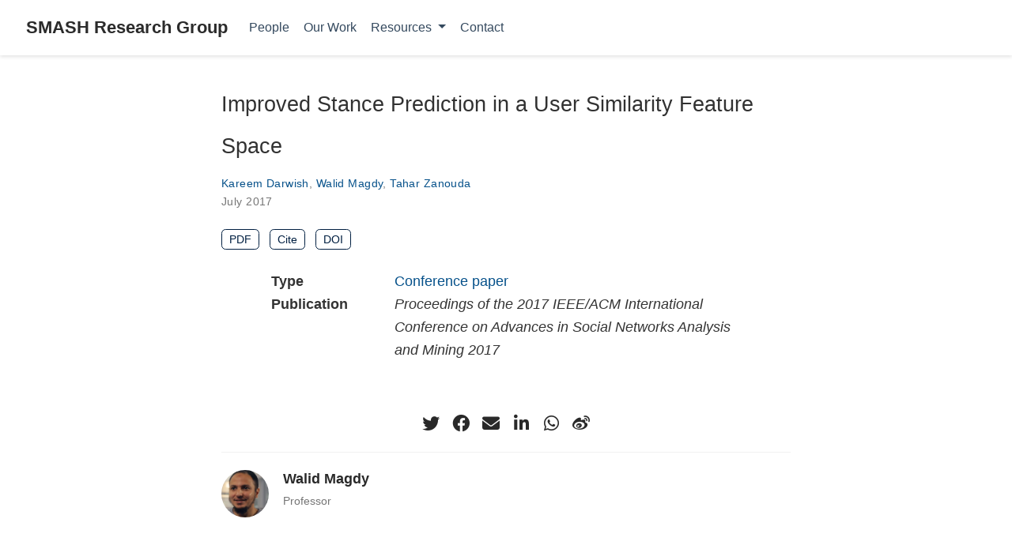

--- FILE ---
content_type: text/html
request_url: https://smash.inf.ed.ac.uk/publication/darwish-improved-2017/
body_size: 15645
content:
<!DOCTYPE html>
<!-- This site was created with Wowchemy. https://www.wowchemy.com -->
<!-- Last Published: January 9, 2026 --><html lang="en-us" >


<head>
  <meta charset="utf-8" />
  <meta name="viewport" content="width=device-width, initial-scale=1" />
  <meta http-equiv="X-UA-Compatible" content="IE=edge" />
  
  
  
    <meta name="generator" content="Wowchemy 5.7.0 for Hugo" />
  

  
  












  
  










  







  
  

  
  
  

  
  

  
  

  

  <link rel="stylesheet" href="/css/vendor-bundle.min.047268c6dd09ad74ba54a0ba71837064.css" media="print" onload="this.media='all'">

  
  
  
    
    

    
    
    
    
      
      
    
    
    

    
    
    

    

    
    
      
      

      
      

      
    
      
      

      
      

      
    
      
      

      
      

      
    
      
      

      
      

      
    
      
      

      
      

      
    
      
      

      
      

      
    
      
      

      
      

      
    
      
      

      
      

      
    
      
      

      
      

      
    
      
      

      
      

      
    
      
      

      
      
        
      

      
    
      
      

      
      

      
    
      
      

      
      

      
    
  

  
  
  
  
  
  
  <link rel="stylesheet" href="/css/wowchemy.22fca346819f682f77685bfcae6477e1.css" />

  
  
  

  
  
  
  
  
  
  
    
    
    <link rel="stylesheet" href="/css/libs/chroma/github-light.min.css" title="hl-light" media="print" onload="this.media='all'" >
    <link rel="stylesheet" href="/css/libs/chroma/dracula.min.css" title="hl-dark" media="print" onload="this.media='all'" disabled>
  

  
  


























  
  
  






  <meta name="author" content="Maria Wolters" />





  

<meta name="description" content="" />



<link rel="alternate" hreflang="en-us" href="https://smash.inf.ed.ac.uk/publication/darwish-improved-2017/" />
<link rel="canonical" href="https://smash.inf.ed.ac.uk/publication/darwish-improved-2017/" />



  <link rel="manifest" href="/manifest.webmanifest" />



<link rel="icon" type="image/png" href="/media/icon_hua1032569f1f8d84c2f20ac5a9c842e39_66717_32x32_fill_lanczos_center_3.png" />
<link rel="apple-touch-icon" type="image/png" href="/media/icon_hua1032569f1f8d84c2f20ac5a9c842e39_66717_180x180_fill_lanczos_center_3.png" />

<meta name="theme-color" content="#1565c0" />










  
  






<meta property="twitter:card" content="summary" />
<meta property="twitter:image" content="https://smash.inf.ed.ac.uk/media/icon_hua1032569f1f8d84c2f20ac5a9c842e39_66717_512x512_fill_lanczos_center_3.png" />
<meta property="og:site_name" content="SMASH Research Group" />
<meta property="og:url" content="https://smash.inf.ed.ac.uk/publication/darwish-improved-2017/" />
<meta property="og:title" content="Improved Stance Prediction in a User Similarity Feature Space | SMASH Research Group" />
<meta property="og:description" content="" /><meta property="og:image" content="https://smash.inf.ed.ac.uk/media/icon_hua1032569f1f8d84c2f20ac5a9c842e39_66717_512x512_fill_lanczos_center_3.png" /><meta property="og:locale" content="en-us" />

  
    <meta
      property="article:published_time"
      content="2022-01-25T11:14:46&#43;00:00"
    />
  
  
    <meta property="article:modified_time" content="2017-07-01T00:00:00&#43;00:00">
  






    









<script type="application/ld+json">
{
  "@context": "https://schema.org",
  "@type": "Article",
  "mainEntityOfPage": {
    "@type": "WebPage",
    "@id": "https://smash.inf.ed.ac.uk/publication/darwish-improved-2017/"
  },
  "headline": "Improved Stance Prediction in a User Similarity Feature Space",
  
  "datePublished": "2022-01-25T11:14:46Z",
  "dateModified": "2017-07-01T00:00:00Z",
  
  "author": {
    "@type": "Person",
    "name": "Kareem Darwish"
  },
  
  "publisher": {
    "@type": "Organization",
    "name": "SMASH Research Group",
    "logo": {
      "@type": "ImageObject",
      "url": "https://smash.inf.ed.ac.uk/media/icon_hua1032569f1f8d84c2f20ac5a9c842e39_66717_192x192_fill_lanczos_center_3.png"
    }
  },
  "description": ""
}
</script>

  

  




  
  
  

  
  

  


  
  <title>Improved Stance Prediction in a User Similarity Feature Space | SMASH Research Group</title>

  
  
  
  











</head>


<body id="top" data-spy="scroll" data-offset="70" data-target="#TableOfContents" class="page-wrapper   " data-wc-page-id="23c3f6e2c0af9b7ae5b8e4d36413b6e2" >

  
  
  
  
  
  
  
  
  
  <script src="/js/wowchemy-init.min.fe8634e7d00f14d07fb33caf14cc8e55.js"></script>

  




  <div class="page-header header--fixed">
  
  
  
  
  












<header>
  <nav class="navbar navbar-expand-lg navbar-light compensate-for-scrollbar" id="navbar-main">
    <div class="container-xl">

      
      <div class="d-none d-lg-inline-flex">
        <a class="navbar-brand" href="/">SMASH Research Group</a>
      </div>
      

      
      <button type="button" class="navbar-toggler" data-toggle="collapse"
              data-target="#navbar-content" aria-controls="navbar-content" aria-expanded="false" aria-label="Toggle navigation">
      <span><i class="fas fa-bars"></i></span>
      </button>
      

      
      <div class="navbar-brand-mobile-wrapper d-inline-flex d-lg-none">
        <a class="navbar-brand" href="/">SMASH Research Group</a>
      </div>
      

      
      
      <div class="navbar-collapse main-menu-item collapse justify-content-start" id="navbar-content">

        
        <ul class="navbar-nav d-md-inline-flex">
          

          

          
          
          
            
          

          

          
          
          
          

          
            
              
              
            
            
          

          <li class="nav-item">
            <a class="nav-link " href="/people"><span>People</span></a>
          </li>

          
          

          

          
          
          
            
          

          

          
          
          
          

          
            
              
              
            
            
          

          <li class="nav-item">
            <a class="nav-link " href="/latest_news"><span>Our Work</span></a>
          </li>

          
          

          
          <li class="nav-item dropdown">
            <a href="#" class="nav-link dropdown-toggle" data-toggle="dropdown" aria-haspopup="true"><span>Resources</span><span class="caret"></span>
            </a>
            <div class="dropdown-menu">
              
                <a class="dropdown-item" href="/resources/#hahack"><span>HaHackathon</span></a>
              
                <a class="dropdown-item" href="/resources/#newmazajak"><span>Mazjak</span></a>
              
                <a class="dropdown-item" href="/resources/#newurbandictionary"><span>Urban Dictionary</span></a>
              
                <a class="dropdown-item" href="/resources/#newstance"><span>Stance Tutorial</span></a>
              
            </div>
          </li>

          
          

          

          
          
          
            
          

          

          
          
          
          

          
            
              
              
            
            
          

          <li class="nav-item">
            <a class="nav-link " href="/contact"><span>Contact</span></a>
          </li>

          
          

        

          
        </ul>
      </div>

      <ul class="nav-icons navbar-nav flex-row ml-auto d-flex pl-md-2">

        
        
          
        
          
        
          
        
          
        
          
        
          
        
          
        
          
        
          
        

        
        
        

        
        
        

        
        

      </ul>

    </div>
  </nav>
</header>


  </div>

  <div class="page-body">
    
    
    

    








<div class="pub">

  













  

  
  
  
<div class="article-container pt-3">
  <h1>Improved Stance Prediction in a User Similarity Feature Space</h1>

  

  
    


<div class="article-metadata">

  
  
  
  
  <div>
    

  <span >
      <a href="/author/kareem-darwish/">Kareem Darwish</a></span>, <span >
      <a href="/author/walid-magdy/">Walid Magdy</a></span>, <span >
      <a href="/author/tahar-zanouda/">Tahar Zanouda</a></span>
  </div>
  
  

  
  <span class="article-date">
    
    
      
    
    July 2017
  </span>
  

  

  

  
  
  
  

  
  

</div>

    




<div class="btn-links mb-3">
  
  








  
    
  



<a class="btn btn-outline-primary btn-page-header" href="https://www.research.ed.ac.uk/en/publications/improved-stance-prediction-in-a-user-similarity-feature-space" target="_blank" rel="noopener">
  PDF
</a>



<a href="#" class="btn btn-outline-primary btn-page-header js-cite-modal"
        data-filename="/publication/darwish-improved-2017/cite.bib">
  Cite
</a>













<a class="btn btn-outline-primary btn-page-header" href="https://doi.org/10.1145/3110025.3110112" target="_blank" rel="noopener">
  DOI
</a>



</div>


  
</div>



  <div class="article-container">

    

    
    
    <div class="row">
      <div class="col-md-1"></div>
      <div class="col-md-10">
        <div class="row">
          <div class="col-12 col-md-3 pub-row-heading">Type</div>
          <div class="col-12 col-md-9">
            <a href="/publication/#1">
              Conference paper
            </a>
          </div>
        </div>
      </div>
      <div class="col-md-1"></div>
    </div>
    <div class="d-md-none space-below"></div>
    

    
    <div class="row">
      <div class="col-md-1"></div>
      <div class="col-md-10">
        <div class="row">
          <div class="col-12 col-md-3 pub-row-heading">Publication</div>
          <div class="col-12 col-md-9"><em>Proceedings of the 2017 IEEE/ACM International Conference on Advances in Social Networks Analysis and Mining 2017</em></div>
        </div>
      </div>
      <div class="col-md-1"></div>
    </div>
    <div class="d-md-none space-below"></div>
    

    <div class="space-below"></div>

    <div class="article-style"></div>

    







<div class="share-box">
  <ul class="share">
    
      
      
      
        
      
      
      
      
      
      
      
      <li>
        <a href="https://twitter.com/intent/tweet?url=https%3A%2F%2Fsmash.inf.ed.ac.uk%2Fpublication%2Fdarwish-improved-2017%2F&amp;text=Improved&#43;Stance&#43;Prediction&#43;in&#43;a&#43;User&#43;Similarity&#43;Feature&#43;Space" target="_blank" rel="noopener" class="share-btn-twitter" aria-label="twitter">
          <i class="fab fa-twitter"></i>
        </a>
      </li>
    
      
      
      
        
      
      
      
      
      
      
      
      <li>
        <a href="https://www.facebook.com/sharer.php?u=https%3A%2F%2Fsmash.inf.ed.ac.uk%2Fpublication%2Fdarwish-improved-2017%2F&amp;t=Improved&#43;Stance&#43;Prediction&#43;in&#43;a&#43;User&#43;Similarity&#43;Feature&#43;Space" target="_blank" rel="noopener" class="share-btn-facebook" aria-label="facebook">
          <i class="fab fa-facebook"></i>
        </a>
      </li>
    
      
      
      
        
      
      
      
      
      
      
      
        
      
      <li>
        <a href="mailto:?subject=Improved%20Stance%20Prediction%20in%20a%20User%20Similarity%20Feature%20Space&amp;body=https%3A%2F%2Fsmash.inf.ed.ac.uk%2Fpublication%2Fdarwish-improved-2017%2F" target="_blank" rel="noopener" class="share-btn-email" aria-label="envelope">
          <i class="fas fa-envelope"></i>
        </a>
      </li>
    
      
      
      
        
      
      
      
      
      
      
      
      <li>
        <a href="https://www.linkedin.com/shareArticle?url=https%3A%2F%2Fsmash.inf.ed.ac.uk%2Fpublication%2Fdarwish-improved-2017%2F&amp;title=Improved&#43;Stance&#43;Prediction&#43;in&#43;a&#43;User&#43;Similarity&#43;Feature&#43;Space" target="_blank" rel="noopener" class="share-btn-linkedin" aria-label="linkedin-in">
          <i class="fab fa-linkedin-in"></i>
        </a>
      </li>
    
      
      
      
        
      
      
      
      
      
      
      
      <li>
        <a href="whatsapp://send?text=Improved&#43;Stance&#43;Prediction&#43;in&#43;a&#43;User&#43;Similarity&#43;Feature&#43;Space%20https%3A%2F%2Fsmash.inf.ed.ac.uk%2Fpublication%2Fdarwish-improved-2017%2F" target="_blank" rel="noopener" class="share-btn-whatsapp" aria-label="whatsapp">
          <i class="fab fa-whatsapp"></i>
        </a>
      </li>
    
      
      
      
        
      
      
      
      
      
      
      
      <li>
        <a href="https://service.weibo.com/share/share.php?url=https%3A%2F%2Fsmash.inf.ed.ac.uk%2Fpublication%2Fdarwish-improved-2017%2F&amp;title=Improved&#43;Stance&#43;Prediction&#43;in&#43;a&#43;User&#43;Similarity&#43;Feature&#43;Space" target="_blank" rel="noopener" class="share-btn-weibo" aria-label="weibo">
          <i class="fab fa-weibo"></i>
        </a>
      </li>
    
  </ul>
</div>











  
  
    




  
    



  
  
  
  
  
  <div class="media author-card content-widget-hr">
    
      
      <a href="/author/walid-magdy/"><img class="avatar mr-3 avatar-circle" src="/author/walid-magdy/avatar_hu3c38d6b00bcab1411ab67b5e372d3ca9_282966_270x270_fill_lanczos_center_3.png" alt="Walid Magdy"></a>
    

    <div class="media-body">
      <h5 class="card-title"><a href="/author/walid-magdy/">Walid Magdy</a></h5>
      <h6 class="card-subtitle">Professor</h6>
      
      <ul class="network-icon" aria-hidden="true">
  
</ul>

    </div>
  </div>


  
    




  
















  </div>
</div>
  </div>

  <div class="page-footer">
    
    
    <div class="container">
      <footer class="site-footer">

  












  
  
  
  
  













  





  <p class="powered-by">
    
    
    
      
      
      
      
      
      
      Published with <a href="https://wowchemy.com/?utm_campaign=poweredby" target="_blank" rel="noopener">Wowchemy</a> — the free, <a href="https://github.com/wowchemy/wowchemy-hugo-themes" target="_blank" rel="noopener">open source</a> website builder that empowers creators.
    
  </p>
</footer>

    </div>
    
  </div>

  


<script src="/js/vendor-bundle.min.938a3a7554cd9f6602290411f64d2617.js"></script>




  

  
  

  








































<script id="page-data" type="application/json">{"use_headroom":true}</script>


  <script src="/js/wowchemy-headroom.db4755770454eb63685f8de785c0a172.js" type="module"></script>










<script src="/en/js/wowchemy.min.db7c9ad6140e161b024739930c632d17.js"></script>







  
<div id="modal" class="modal fade" role="dialog">
  <div class="modal-dialog">
    <div class="modal-content">
      <div class="modal-header">
        <h5 class="modal-title">Cite</h5>
        <button type="button" class="close" data-dismiss="modal" aria-label="Close">
          <span aria-hidden="true">&times;</span>
        </button>
      </div>
      <div class="modal-body">
        
        <pre><code></code></pre>
      </div>
      <div class="modal-footer">
        <a class="btn btn-outline-primary my-1 js-copy-cite" href="#" target="_blank">
          <i class="fas fa-copy"></i> Copy
        </a>
        <a class="btn btn-outline-primary my-1 js-download-cite" href="#" target="_blank">
          <i class="fas fa-download"></i> Download
        </a>
        <div id="modal-error"></div>
      </div>
    </div>
  </div>
</div>


  <script src="/js/wowchemy-publication.68f8d7090562ca65fc6d3cb3f8f2d2cb.js" type="module"></script>


















</body>
</html>
